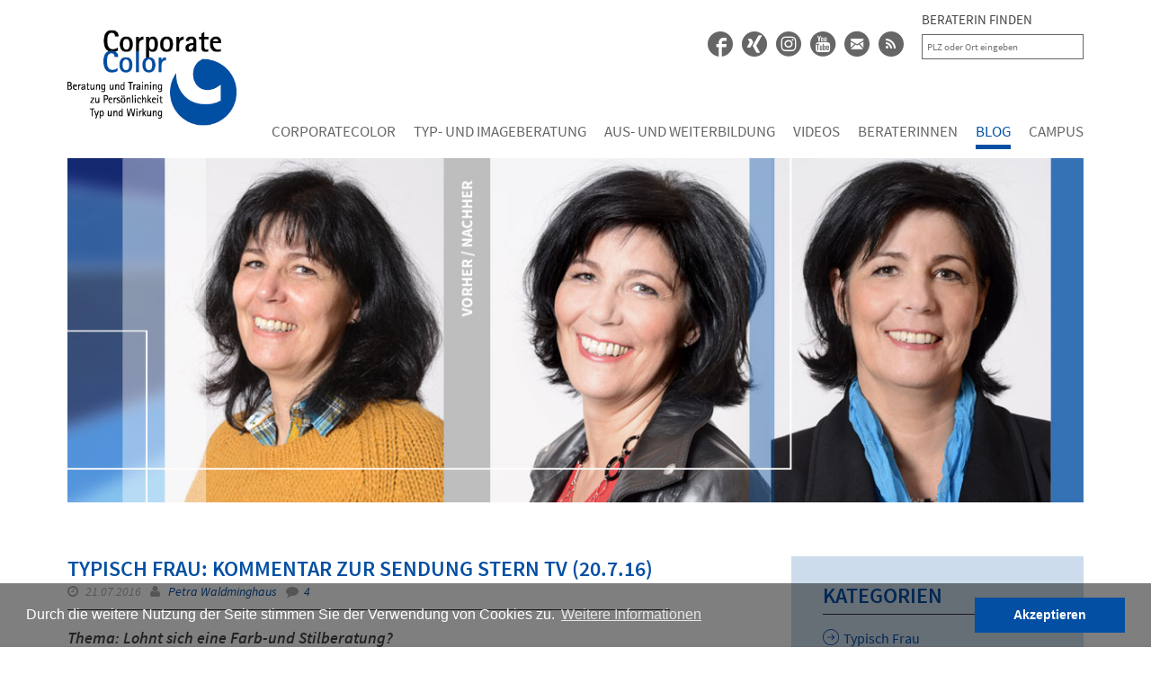

--- FILE ---
content_type: text/html; charset=utf-8
request_url: https://www.corporatecolor.de/blog/kommentar-zur-sendung-stern-tv-20-7-16/44/
body_size: 10589
content:
<!DOCTYPE html>
<html lang="de-DE" dir="ltr">
	<head>
		<meta charset="UTF-8">
		<meta name="viewport" content="width=device-width, initial-scale=1">
		<meta name="author" content="Image Arts GmbH">
		<meta name="description" content="Gibt es deutschlandweit nur schlechte und bizarre Typberaterpers&ouml;nlichkeiten?

Diese Frage konnten Sie sich zurecht stellen, wenn Sie den Bericht von Stern TV zum Thema Typberatung gestern Abend gesehen haben. Zumindest wurde ich nach der Sendung&nbsp; von vielen Seiten mit Fragen dazu best&uuml;rmt.

Was war geschehen?

Mit versteckter Kamera wurden diverse Beratungssequenzen an einer weiblichen Testkundin und einem Herren in einer vorab pr&auml;parierten Wohnung gefilmt. Drei der er...">
		<title>Kommentar zur Sendung Stern TV  (20.7.16) - CorporateColor</title>
		<link rel="apple-touch-icon" sizes="57x57" href="/assets/images/favicon/apple-touch-icon-57x57.png">
		<link rel="apple-touch-icon" sizes="60x60" href="/assets/images/favicon/apple-touch-icon-60x60.png">
		<link rel="apple-touch-icon" sizes="72x72" href="/assets/images/favicon/apple-touch-icon-72x72.png">
		<link rel="apple-touch-icon" sizes="76x76" href="/assets/images/favicon/apple-touch-icon-76x76.png">
		<link rel="apple-touch-icon" sizes="114x114" href="/assets/images/favicon/apple-touch-icon-114x114.png">
		<link rel="apple-touch-icon" sizes="120x120" href="/assets/images/favicon/apple-touch-icon-120x120.png">
		<link rel="apple-touch-icon" sizes="144x144" href="/assets/images/favicon/apple-touch-icon-144x144.png">
		<link rel="apple-touch-icon" sizes="152x152" href="/assets/images/favicon/apple-touch-icon-152x152.png">
		<link rel="apple-touch-icon" sizes="180x180" href="/assets/images/favicon/apple-touch-icon-180x180.png">
		<link rel="icon" type="image/png" href="/assets/images/favicon/favicon-32x32.png" sizes="32x32">
		<link rel="icon" type="image/png" href="/assets/images/favicon/favicon-194x194.png" sizes="194x194">
		<link rel="icon" type="image/png" href="/assets/images/favicon/favicon-96x96.png" sizes="96x96">
		<link rel="icon" type="image/png" href="/assets/images/favicon/android-chrome-192x192.png" sizes="192x192">
		<link rel="icon" type="image/png" href="/assets/images/favicon/favicon-16x16.png" sizes="16x16">
		<link rel="manifest" href="/assets/images/favicon/manifest.json">
		<link rel="shortcut icon" href="/assets/images/favicon/favicon.ico">
		<meta name="msapplication-TileColor" content="#034fa3">
		<meta name="msapplication-TileImage" content="/assets/images/favicon/mstile-144x144.png">
		<meta name="msapplication-config" content="/assets/images/favicon/browserconfig.xml">
		<meta name="theme-color" content="#034fa3">
		<meta name="google-site-verification" content="b8zH8W6LNqfw6NXWsgYWEoMGb7ov1VUcSqLcL_SAhnQ">
		<meta name="p:domain_verify" content="c22e21844de1c268c40a3cfad4fb6a3b"/>
		<meta property="og:url" content="https://www.corporatecolor.de/blog/kommentar-zur-sendung-stern-tv-20-7-16/44/">
<meta property="og:title" content="Kommentar zur Sendung Stern TV  (20.7.16)">
<meta property="og:type" content="article">
<meta property="og:description" content="Gibt es deutschlandweit nur schlechte und bizarre Typberaterpers&ouml;nlichkeiten?

Diese Frage konnten Sie sich zurecht stellen, wenn Sie den Bericht von Stern TV zum Thema Typberatung gestern Abend gesehen haben. Zumindest wurde ich nach der Sendung&nbsp; von vielen Seiten mit Fragen dazu best&uuml;rmt.

Was war geschehen?

Mit versteckter Kamera wurden diverse Beratungssequenzen an einer weiblichen Testkundin und einem Herren in einer vorab pr&auml;parierten Wohnung gefilmt. Drei der er...">
<meta property="og:image" content="https://www.corporatecolor.de/uploads/autoren/autor-1611937216-6544.jpg">
<meta property="og:image:type" content="image/jpeg">
<meta property="og:image:alt" content="Petra Waldminghaus">

		<link rel="stylesheet" href="/assets/css/uikit_20150827.css">
		<link rel="stylesheet" href="/assets/css/styles_20241028.css">
		<link rel="stylesheet" href="/assets/css/mobile_20230117.css">
		<link rel="stylesheet" href="/assets/css/flaticon_20150907.css">
		<link rel="stylesheet" href="/assets/css/cookieconsent.min.css">
		<link rel="stylesheet" href="/assets/css/components/slidenav_20150827.css">
		<link rel="stylesheet" href="/assets/css/components/slideshow_20150827.css">
		<link rel="alternate" type="application/rss+xml" title="Blog RSS Feed von CorporateColor" href="/blog.xml" />
		<script src="/assets/js/jquery_20150703.js"></script>
		<script src="/assets/js/uikit_20150827.js"></script>
		<script src="/assets/js/components/slideset_20150827.js"></script>
		<script src="/assets/js/components/slideshow_20150827.js"></script>
		<script src="/assets/js/cookieconsent.min.js"></script>

		<script>
			window.addEventListener("load", function(){
			window.cookieconsent.initialise({
				"palette": {
					"popup": {"background": "rgba(0,0,0,0.5)"},
					"button": {"background": "#034fa3"}
				},
				"position": "bottom",
				"content": {
					"message": 	"Durch die weitere Nutzung der Seite stimmen Sie der Verwendung von Cookies zu.",
					"dismiss": 	"Akzeptieren",
					"link": 	"Weitere Informationen",
					"href": 	"/datenschutz/"
				},
				"cookie.expiryDays": 1
			})});
		</script>
		
		<!-- Matomo -->
		<script>
		  var _paq = window._paq = window._paq || [];
		  /* tracker methods like "setCustomDimension" should be called before "trackPageView" */
		  _paq.push(["disableCookies"]);
		  _paq.push(['trackPageView']);
		  _paq.push(['enableLinkTracking']);
		  (function() {
			var u="https://analytics.imagearts.de/";
			_paq.push(['setTrackerUrl', u+'matomo.php']);
			_paq.push(['setSiteId', '35']);
			var d=document, g=d.createElement('script'), s=d.getElementsByTagName('script')[0];
			g.async=true; g.src=u+'matomo.js'; s.parentNode.insertBefore(g,s);
		  })();
		</script>
		<!-- End Matomo Code -->

	</head>

	<body>
		<div id="header">
			
			<div class="uk-container uk-container-center">
				<div class="uk-grid uk-grid-collapse">
					<div id="logo" class="uk-width-1-6">
						<a href="/"><img src="/assets/images/logo.jpg" alt="CorporateColor Logo"></a>
					</div>
					<div id="navigation" class="uk-width-5-6">
						<nav id="subnav" class="uk-navbar">
							<div class="uk-navbar-flip">
								<ul class="uk-navbar-nav"><li><a target="_blank" class="cc-icon-facebook-o" title="Facebook" href="https://www.facebook.com/CorporateColorNetzwerk"></a></li><li><a target="_blank" class="cc-icon-xing-o" title="XING" href="https://www.xing.com/companies/corporatecolor/"></a></li><li><a target="_blank" class="icon-instagram" title="instagram" href="https://www.instagram.com/corporatecolornetzwerk/"></a></li><li><a target="_blank" class="cc-icon-youtube-o" title="YouTube" href="https://www.youtube.com/channel/UCgDqd6p0jNyUIQVdZCfzlVQ"></a></li><li><a target="_blank" class="cc-icon-email-o" title="E-Mail" href="mailto:info@corporatecolor.de"></a></li><li><a target="_blank" class="uk-icon-rss" title="RSS" href="/blog.xml"></a></li></ul> <div class="find-beraterin uk-hidden-small uk-hidden-medium">
	<p>Beraterin finden</p>
	<form method="post" action="/beraterinnen/">
		<div class="uk-width-1-1">
			<input class="uk-width-1-1" type="text" name="plz_ort" placeholder="PLZ oder Ort eingeben">
		</div>
	</form>
</div>
							</div>
						</nav>
						<nav id="mainnav" class="uk-navbar">
							<div class="uk-navbar-flip">
								<ul class="uk-navbar-nav uk-hidden-small uk-hidden-medium">
									<li class=""><a href="/">Corporatecolor</a><div id="menu1" class="uk-dropdown">	<div class="uk-grid uk-dropdown-grid"></div></div></li><li class=" uk-parent" data-uk-dropdown="{remaintime: 0}"><a href="/typ-und-imageberatung">Typ- und Imageberatung</a><div id="menu3" class="uk-dropdown">	<div class="uk-grid uk-dropdown-grid"><div class="uk-width-1-3"><ul class="uk-nav uk-nav-dropdown uk-panel">	<li class="uk-nav-header"><a href="/privat">F&uuml;r Privatpersonen</a></li><li><a href="/privat/farbberatung">Farbberatung</a></li><li><a href="/privat/stilberatung">Stilberatung</a></li><li><a href="/privat/typberatung">Typberatung</a></li><li><a href="/privat/make-up">Make-Up</a></li><li><a href="/privat/kleiderschrankcheck">Kleiderschrank-Check</a></li><li><a href="/privat/einkaufsbegleitung">Einkaufsbegleitung</a></li><li><a href="/privat/frisurenberatung">Frisurenberatung</a></li><li><a href="/privat/brillenberatung">Brillenberatung</a></li></ul></div><div class="uk-width-1-3"><ul class="uk-nav uk-nav-dropdown uk-panel">	<li class="uk-nav-header"><a href="/beruf">F&uuml;r den Beruf</a></li><li><a href="/beruf/imageberatung-farbe">Imageberatung Farbe</a></li><li><a href="/beruf/imageberatung-stil">Imageberatung Stil</a></li><li><a href="/beruf/garderobenplanung">Garderobenplanung</a></li><li><a href="/beruf/einkaufsbegleitung">Einkaufsbegleitung</a></li><li><a href="/beruf/business-make-up">Business-Make-Up</a></li><li><a href="/beruf/umgangsformen">Umgangsformen</a></li><li><a href="/beruf/persoenlichkeitstyp">Pers&ouml;nlichkeitstyp</a></li></ul></div><div class="uk-width-1-3"><ul class="uk-nav uk-nav-dropdown uk-panel">	<li class="uk-nav-header"><a href="/unternehmen">F&uuml;r Unternehmen</a></li><li><a href="/unternehmen/seminare">Seminare</a></li><li><a href="/unternehmen/vortraege-incentives">Vortr&auml;ge / Incentives</a></li><li><a href="/unternehmen/referenzen">Referenzen</a></li></ul></div></div></div></li><li class=" uk-parent" data-uk-dropdown="{remaintime: 0}"><a href="/bildung">Aus- und Weiterbildung</a><div id="menu4" class="uk-dropdown">	<div class="uk-grid uk-dropdown-grid"><div class="uk-width-1-2"><ul class="uk-nav uk-nav-dropdown uk-panel">	<li class="uk-nav-header"><a href="/seminare-workshops">Seminare - Termine</a></li><li><a href="/bildung/ausbildung-farbberatung">Ausbildung Farbberatung</a></li><li><a href="/bildung/ausbildung-stilberatung">Ausbildung Stilberatung</a></li><li><a href="/bildung/online-kurs-farbberatung">Online Kurs Farbberatung</a></li><li><a href="/bildung/online-kurs-stilberatung">Online Kurs Stilberatung</a></li><li><a href="/bildung/online-kurs-brillenberatung">Online Kurs Brillenberatung</a></li><li><a href="/bildung/online-kurs-maennerberatung">Online Kurs M&auml;nnerberatung</a></li><li><a href="/bildung/praxis-farbe">Praxis-Farbe</a></li><li><a href="/bildung/praxis-stil">Praxis-Stil</a></li><li><a href="/bildung/praxis-maenner">Praxis-M&auml;nner</a></li><li><a href="/bildung/praxis-people-of-color">Praxis-People of Color</a></li><li><a href="/bildung/image-wirkung-marke">Image Wirkung Marke</a></li><li><a href="/bildung/positionierung">Kunden gut verstehen</a></li><li><a href="/bildung/seminargestaltung">Vortr&auml;ge halten, Seminare gestalten</a></li><li><a href="/bildung/netzwerktreffen">Netzwerktreffen 2026</a></li></ul></div><div class="uk-width-1-2"><ul class="uk-nav uk-nav-dropdown uk-panel">	<li class="uk-nav-header"><a href="/netzwerk">Netzwerk</a></li><li><a href="/bildung/ueber-uns">&Uuml;ber uns</a></li><li><a href="/bildung/beratungsmaterial">Beratungsmaterial</a></li><li><a href="/bildung/netzwerk-netzwerktreffen">Netzwerktreffen</a></li></ul></div></div></div></li><li class=""><a href="/videos">Videos</a><div id="menu5" class="uk-dropdown">	<div class="uk-grid uk-dropdown-grid"></div></div></li><li class=""><a href="/beraterinnen">Beraterinnen</a><div id="menu6" class="uk-dropdown">	<div class="uk-grid uk-dropdown-grid"></div></div></li><li class="uk-active uk-parent" data-uk-dropdown="{remaintime: 0}"><a href="/blog">Blog</a><div id="menu7" class="uk-dropdown">	<div class="uk-grid uk-dropdown-grid"><div class="uk-width-1-1"><ul class="uk-nav uk-nav-dropdown uk-panel">	<li class="uk-nav-header"><a href="/blog/">Kategorien</a></li><li><a href="/blog/typisch-frau">Typisch Frau</a></li><li><a href="/blog/typisch-mann">Typisch Mann</a></li><li><a href="/blog/fairkleiden">FAIRkleiden statt VERkleiden</a></li><li><a href="/blog/aus-und-weiterbildung">Aus- und Weiterbildung</a></li></ul></div></div></div></li><li class=""><a href="/campus">Campus</a><div id="menu73" class="uk-dropdown">	<div class="uk-grid uk-dropdown-grid"></div></div></li>
								</ul>
								<a href="#mobile-nav" class="uk-icon-button uk-hidden-large" data-uk-offcanvas=""><i class="uk-icon-bars"></i></a>
								<div id="mobile-nav" class="uk-offcanvas">
									<div class="uk-offcanvas-bar">
										<ul class="uk-nav uk-nav-offcanvas uk-nav-parent-icon" data-uk-nav="">
											<li class="">	<a href="/">Corporatecolor</a></li><li class="uk-parent">	<a href="#">Typ- und Imageberatung</a>	<ul class="uk-nav-sub">		<li><a href="/typ-und-imageberatung">Typ- und Imageberatung</a></li><li class="uk-nav-header"><a href="/privat">F&uuml;r Privatpersonen</a></li>	<li><a href="/privat/farbberatung">Farbberatung</a></li>	<li><a href="/privat/stilberatung">Stilberatung</a></li>	<li><a href="/privat/typberatung">Typberatung</a></li>	<li><a href="/privat/make-up">Make-Up</a></li>	<li><a href="/privat/kleiderschrankcheck">Kleiderschrank-Check</a></li>	<li><a href="/privat/einkaufsbegleitung">Einkaufsbegleitung</a></li>	<li><a href="/privat/frisurenberatung">Frisurenberatung</a></li>	<li><a href="/privat/brillenberatung">Brillenberatung</a></li><li class="uk-nav-header"><a href="/beruf">F&uuml;r den Beruf</a></li>	<li><a href="/beruf/imageberatung-farbe">Imageberatung Farbe</a></li>	<li><a href="/beruf/imageberatung-stil">Imageberatung Stil</a></li>	<li><a href="/beruf/garderobenplanung">Garderobenplanung</a></li>	<li><a href="/beruf/einkaufsbegleitung">Einkaufsbegleitung</a></li>	<li><a href="/beruf/business-make-up">Business-Make-Up</a></li>	<li><a href="/beruf/umgangsformen">Umgangsformen</a></li>	<li><a href="/beruf/persoenlichkeitstyp">Pers&ouml;nlichkeitstyp</a></li><li class="uk-nav-header"><a href="/unternehmen">F&uuml;r Unternehmen</a></li>	<li><a href="/unternehmen/seminare">Seminare</a></li>	<li><a href="/unternehmen/vortraege-incentives">Vortr&auml;ge / Incentives</a></li>	<li><a href="/unternehmen/referenzen">Referenzen</a></li></ul></li><li class="uk-parent">	<a href="#">Aus- und Weiterbildung</a>	<ul class="uk-nav-sub">		<li><a href="/bildung">Aus- und Weiterbildung</a></li><li class="uk-nav-header"><a href="/seminare-workshops">Seminare - Termine</a></li>	<li><a href="/bildung/ausbildung-farbberatung">Ausbildung Farbberatung</a></li>	<li><a href="/bildung/ausbildung-stilberatung">Ausbildung Stilberatung</a></li>	<li><a href="/bildung/online-kurs-farbberatung">Online Kurs Farbberatung</a></li>	<li><a href="/bildung/online-kurs-stilberatung">Online Kurs Stilberatung</a></li>	<li><a href="/bildung/online-kurs-brillenberatung">Online Kurs Brillenberatung</a></li>	<li><a href="/bildung/online-kurs-maennerberatung">Online Kurs M&auml;nnerberatung</a></li>	<li><a href="/bildung/praxis-farbe">Praxis-Farbe</a></li>	<li><a href="/bildung/praxis-stil">Praxis-Stil</a></li>	<li><a href="/bildung/praxis-maenner">Praxis-M&auml;nner</a></li>	<li><a href="/bildung/praxis-people-of-color">Praxis-People of Color</a></li>	<li><a href="/bildung/image-wirkung-marke">Image Wirkung Marke</a></li>	<li><a href="/bildung/positionierung">Kunden gut verstehen</a></li>	<li><a href="/bildung/seminargestaltung">Vortr&auml;ge halten, Seminare gestalten</a></li>	<li><a href="/bildung/netzwerktreffen">Netzwerktreffen 2026</a></li><li class="uk-nav-header"><a href="/netzwerk">Netzwerk</a></li>	<li><a href="/bildung/ueber-uns">&Uuml;ber uns</a></li>	<li><a href="/bildung/beratungsmaterial">Beratungsmaterial</a></li>	<li><a href="/bildung/netzwerk-netzwerktreffen">Netzwerktreffen</a></li></ul></li><li class="">	<a href="/videos">Videos</a></li><li class="">	<a href="/beraterinnen">Beraterinnen</a></li><li class="uk-parent uk-active">	<a href="#">Blog</a>	<ul class="uk-nav-sub">		<li><a href="/blog">Blog</a></li><li class="uk-nav-header"><a href="/blog/">Kategorien</a></li>	<li><a href="/blog/typisch-frau">Typisch Frau</a></li>	<li><a href="/blog/typisch-mann">Typisch Mann</a></li>	<li><a href="/blog/fairkleiden">FAIRkleiden statt VERkleiden</a></li>	<li><a href="/blog/aus-und-weiterbildung">Aus- und Weiterbildung</a></li></ul></li><li class="">	<a href="/campus">Campus</a></li>
										</ul>
									</div>
								</div>
							</div>
						</nav>
					</div>
				</div>
			</div>
		</div>
		<div id="section-image">
	<div class="uk-container uk-container-center">
		<img alt="" src="/uploads/blog/blog-cover-1469130064-3262.jpg">
	</div>
</div>
<div id="newsletter" class="uk-modal">
	<div class="uk-modal-dialog">
		<a class="uk-modal-close uk-close"></a>
	<h2 class="headline">Newsletter – Anmeldung</h2>
	<div class="uk-grid uk-margin-top">
		<div class="uk-width-1-1">
			<p class="uk-clearfix">
				Bitte geben Sie uns Ihren guten Namen.
			</p>
		</div>
		<div class="uk-width-1-1">
			<form class="uk-form cr_form" action="" id="nsltr" method="post" target="_blank">
				<input id="text3930899" name="1100989" type="hidden" value="1" />
				<div class="uk-grid uk-grid-small">
					<div class="uk-width-1-1 uk-margin-top musthave">
						<input id="Frau3433085" name="1074991" value="Frau" type="radio">
						<label for="Frau3433085">Frau</label>
						<input id="Herr3433085" name="1074991" value="Herr" type="radio">
						<label for="Herr3433085">Herr</label>
					</div>
					<div class="uk-width-1-1 uk-margin-top musthave"><input id="text2783711" class="uk-width-small-9-10" type="text" name="1081758" placeholder="Nachname"></div>
					<div class="uk-width-1-1 uk-margin-top musthave"><input id="text2781139" class="uk-width-small-9-10" type="text" name="email" placeholder="E-Mail *"></div>
					<div class="uk-width-1-1 uk-margin-top"><a class="uk-button uk-width-small-9-10" onclick="checkNewsForm()">Anmeldung zum Newsletter</a></div>
					<div class="uk-width-small-1-2 uk-margin-top uk-text-right">* Pflichtfeld</div>
					<div class="uk-width-small-1-1 uk-margin-top uk-text-small">Mit Absenden des Formulars wird der Verarbeitung der Daten gemäß der <a href="/datenschutz">Datenschutzerklärung</a> zugestimmt.</div>
					<div class="uk-width-small-1-1 uk-margin-top uk-text-small uk-hidden">Weitere interessante Tipps und wertvolle Informationen senden wir Ihnen monatlich. Bei Nichtgefallen mit einem Klick einfach abmelden.</div>
					<div class="uk-width-small-1-1 uk-margin-top uk-text-small">„Informationen zu Modethemen aus dem Bereich von Image, Stil und Wirkung, sowie über unser Netzwerk und seine Angebote senden wir Ihnen nach Eintrag maximal 12x pro Jahr. Drei kleine E-Books zum Thema: „Wirksam Auftreten mit den passenden Farben“ erhalten Sie als erste Mails. Wir werden die Öffnungsraten und auch die Linkklicks im Newsletter tracken d.h. anonymisiert nachverfolgen. Die Abmeldung des Newsletters ist jederzeit einfach durch Klick auf den Link am Ende jeder Mail möglich.</div>
					<div class="uk-width-small-1-1 uk-margin-top uk-text-small uk-hidden">Abmeldemöglichkeit und Datenschutzerklärung habe ich zur Kenntnis genommen und willige in die Nutzung meiner Daten ein: X  (Pflichtfeld)</div>
					<div class="uk-width-1-1 uk-grid uk-text-small">
						<div class="uk-width-small-1-2 uk-margin-top"><a href="/datenschutz/" target="_blank">Datenschutz</a></div>
						<div class="uk-width-small-1-2 uk-margin-top uk-text-right"><a href="/impressum/" target="_blank">Impressum</a></div>
					</div>
				</div>
			</form>
		</div>
		</div>
	</div>
	<script>
	function checkNewsForm() {
		jQuery('#nsltr').attr('action', 'https://eu1.cleverreach.com/f/68996-135960/wcs/');
		jQuery('#nsltr').submit(); 
		var modal = UIkit.modal(".modalSelector");
		modal.hide();
	}
	</script>

</div>

<div id="blog-detail" class="section">
	<div class="uk-container uk-container-center">
		<div class="uk-grid" data-uk-grid-margin="">
			<div class="uk-width-large-6-10">
				<div class="uk-grid" data-uk-grid-margin="">
					<div class="uk-width-1-1">
						<h2 class="headline blog-headline">Typisch Frau: Kommentar zur Sendung Stern TV  (20.7.16)</h2>
						<div class="blog-info">
							<div class="blog-info-datum"><i class="uk-icon-clock-o"></i>21.07.2016</div>
							<div class="blog-info-autor"><i class="uk-icon-user"></i><a href="/Duesseldorf/Petra-Waldminghaus/">Petra Waldminghaus</a></div>
							<div class="blog-info-kommentar"><i class="uk-icon-comment"></i><a href="#kommentar">4</a></div>
						</div>
					</div>
					<div class="uk-width-1-1"><h2>Thema: Lohnt sich eine Farb-und Stilberatung?</h2></div>
					<div class="uk-width-1-1">
						<p><h3>Gibt es deutschlandweit nur schlechte und bizarre Typberaterpers&ouml;nlichkeiten?</h3>

<p>Diese Frage konnten Sie sich zurecht stellen, wenn Sie den Bericht von Stern TV zum Thema Typberatung gestern Abend gesehen haben. Zumindest wurde ich nach der Sendung&nbsp; von vielen Seiten mit Fragen dazu best&uuml;rmt.</p>

<h3>Was war geschehen?</h3>

<p>Mit versteckter Kamera wurden diverse Beratungssequenzen an einer weiblichen Testkundin und einem Herren in einer vorab pr&auml;parierten Wohnung gefilmt. Drei der erstellten Beitr&auml;ge wurden in der Sendung Stern TV ausgestrahlt.<br />
Die Kriterien zur Auswahl der entsprechenden Stylisten erschlie&szlig;t sich dem Betrachter nicht.<br />
<br />
Das Ziel, anlassbezogene Outfits zusammenzustellen, wurde weit verfehlt. Da haben selbst Modemuffel nur mit dem Kopf gesch&uuml;ttelt.<br />
Wie in jedem anderen Beruf, gibt es in unserer Branche nat&uuml;rlich auch viele schwarze Schafe. Aber die gesamte Profession anhand von drei sehr fragw&uuml;rdigen Beispielen zu vereinheitlichen und durch den Kakao zu ziehen, ist kein guter Stil.<br />
<br />
Federf&uuml;hrend sprach eine Expertin zu allem ihr Urteil und ging mit der Konkurrenz nicht gerade zimperlich um. Wie ein einsam, &quot;funkelnder Stern am dunklen Horizont&quot; stand sie im Mittelpunkt des Beitrags.<br />
<br />
<strong>Wie kommt so eine Verzerrung von Tatsachen bei unseren Kunden an? Den Reaktionen am heutigen Tag nach zu schlie&szlig;en gab es viel Verwirrung.</strong></p>

<h3>Damit Sie bei der Suche nach einer qualifizierten Beratung ohne Frust zum Ziel kommen, folgende Tipps:</h3>

<ul>
	<li>Recherchieren Sie gr&uuml;ndlich und suchen sich einige f&uuml;r Sie sympathisch und kompetent wirkende &bdquo;Pers&ouml;nlichkeiten&ldquo; heraus. Empfehlungen von Freunden, Bewertungen im Internet, sowie Videos lassen h&auml;ufig schon tief blicken. Nehmen Sie zu Ihren Favoriten Kontakt auf.<br />
	&nbsp;</li>
	<li value="NaN">Gute Berater versuchen in der Regel einen Telefontermin zu vereinbaren, um die W&uuml;nsche der Kundschaft zu erfragen und darauf aufbauend ein gezieltes Angebot zu erstellen. Endkunden wissen h&auml;ufig nicht, welche Module tats&auml;chlich wichtig sind.&nbsp;<br />
	In so einem Telefonat bekommen beide Parteien einen gegenseitigen Eindruck und sp&uuml;ren, ob die Chemie stimmt.<br />
	&nbsp;</li>
	<li>Fragen Sie nach Ausbildung und praktischer Erfahrung. Als Kunde merken Sie schnell, ob vollmundige Versprechen auf der Internetseite auch tats&auml;chlich gehalten werden k&ouml;nnen.<br />
	&nbsp;</li>
	<li>Lassen Sie sich die Preisgestaltung erl&auml;utern. Vorsicht bei sehr g&uuml;nstigen Angeboten. Siehe Blogartikel zu:<br />
	<strong><a href="https://www.corporatecolor.de/blog/ist-geiz-geil-wer-zu-geizig-ist-zahlt-haeufig-doppelt/7/">Ist Geiz wirklich geil?</a></strong></li>
</ul>

<ul>
	<li>Wo findet die Beratung statt, k&ouml;nnen Sie eigene Kleidung mitbringen, wird praktisch vor dem Spiegel gearbeitet, gibt es unterst&uuml;tzende Beratungsmaterialien? Fragen Sie nach, denn die Unterschiede in Qualit&auml;t und Professionalit&auml;t lassen sich leicht entdecken.<br />
	&nbsp;</li>
	<li value="NaN">Farbsystem: Auch hier behauptet jedes Institut das Non plus Ultra erfunden zu haben. Aber jedes Farbsystem hinkt, wenn die entsprechende Qualifikation des vermeindlichen Profis fehlt.</li>
</ul>

<h3>Ein Wort zum Schluss:</h3>

<p><strong>Ja, eine Typberatung lohnt sich sehr. Die Vorher/Nachher Bilder sprechen f&uuml;r sich, oder?</strong><br />
<br />
<img alt="" src="https://www.corporatecolor.de/uploads/blog-images/image-1467616071-6389.jpg" /><br />
<br />
<strong>Und h&auml;tte der Sender unsere Tipps vorab beherzigt, w&auml;re er auf drei v&ouml;llig andere Beratungspers&ouml;nlichkeiten mit besseren aber eben weniger rei&szlig;erischen Ergebnissen gesto&szlig;en.</strong><br />
<br />
Ihre Petra Waldminghaus<br />
<br />
<strong><a href="https://www.corporatecolor.de/beraterinnen">Hier geht es zu unseren professionell ausgebildeten Beraterinnen. </a></strong></p>
Kennen Sie schon unsere <strong><a href="https://www.youtube.com/watch?v=oDEm0KG4tFw">Farbp&auml;sse </a></strong>und <strong><a href="https://www.youtube.com/watch?v=gzIYaspK9pk">Stilmappen</a></strong> zur Umsetzung der Beratungsinhalte?

<p><br />
<br />
&nbsp;</p></p>
					</div>
				
									<!-- ebook -->
					<div class="uk-width-1-3">
						<p><img src="/ebook/tipps_zur_ausbildung.jpg" alt="Ebook: Wichtige Tipps zur Ausbildung"></p>
					</div>
					<div class="uk-width-2-3">
						<h2 class="headline">Wichtige Tipps zur Ausbildung</h2>
						<p>Anbieter gibt es viele &ndash; doch wer vermittelt seri&ouml;ses Fachwissen? Nicht immer sind die teuersten Seminare auch die besten.<br />
Die wichtigsten Tipps zur Wahl einer guten Farb- und Stilausbildung! </p>
						<p><a href="#ebook" class="uk-button" data-uk-modal>Tipps jetzt herunterladen</a></p>
					</div>

					<!-- This is the modal -->
					<div id="ebook" class="uk-modal">
						<div class="uk-modal-dialog">
							<a class="uk-modal-close uk-close"></a>
							<h2 class="headline">Download "Wichtige Tipps zur Ausbildung"</h2>
							Bitte tragen Sie Ihren Namen und E-Mail ein um das Download zu erhalten:

							<form class="uk-form cr_form" target="_blank" method="post" id="ebdwld" action="#">
								<input id="text3930826" name="1100376" type="hidden" value="Ausbildung" />
								<input id="text3930877" name="1100990" type="hidden" value="1" />
								<div class="uk-grid uk-grid-small">
									<div class="uk-width-1-1 uk-margin-top musthave">
										<input id="Frau3433086" type="radio" value="Frau" name="1074991">
										<label for="Frau3433086">Frau *</label>
										<input id="Herr3433086" type="radio" value="Herr" name="1074991">
										<label for="Herr3433086">Herr *</label>
									</div>
									<div class="uk-width-1-1 uk-margin-top musthave">
										<input id="text2783711" class="uk-width-1-1" type="text" placeholder="Nachname *" name="1081758">
									</div>
									<div class="uk-width-1-1 uk-margin-top musthave">
										<input id="text2781139" class="uk-width-1-1" type="text" placeholder="E-Mail *" name="email">
									</div>
									<div class="uk-width-small-2-3 uk-margin-top">
										<a class="uk-button uk-width-1-1" onclick="checkForm()">Jetzt gratis Download anfordern!</a>
									</div>
									<div class="uk-width-small-1-3 uk-margin-top uk-text-right">* Pflichtfeld</div>
									<div class="uk-width-small-1-1 uk-margin-top uk-text-small">Weitere interessante Tipps und wertvolle Informationen senden wir Ihnen monatlich. Bei Nichtgefallen mit einem Klick einfach abmelden.</div>
									<div class="uk-width-1-1 uk-grid uk-text-small">
										<div class="uk-width-small-1-2 uk-margin-top"><a href="/datenschutz/" target="_blank">Datenschutz</a></div>
										<div class="uk-width-small-1-2 uk-margin-top uk-text-right"><a href="/impressum/" target="_blank">Impressum</a></div>
									</div>
								</div>
							</form>

						</div>
					</div>
					<script>
					function checkForm() {
						jQuery('#ebdwld').attr('action', 'https://eu1.cleverreach.com/f/68996-187577/wcs/');
						jQuery('#ebdwld').submit();
					}
					</script>
				<!-- END: ebook -->
					
					<div class="uk-width-1-1">
						<h3><i class="uk-icon-angle-double-right"></i> Jetzt mit <a href="/Duesseldorf/Petra-Waldminghaus/">Petra Waldminghaus</a> Kontakt aufnehmen</h3>
					</div>
					
					<div class="uk-width-1-1 uk-margin-large-top"><h3 class="headline">Diesen Beitrag teilen</h3></div>
					<div class="uk-width-1-1">
						<ul class="uk-navbar-nav">
							<li><a href="https://www.facebook.com/sharer.php?u=https://www.corporatecolor.de%2Fblog%2Fkommentar-zur-sendung-stern-tv-20-7-16%2F44%2F&t=Kommentar zur Sendung Stern TV  (20.7.16)" title="Facebook" class="cc-icon-facebook-o" target="_blank"></a></li>
							<li><a href="https://www.xing.com/spi/shares/new?url=https://www.corporatecolor.de%2Fblog%2Fkommentar-zur-sendung-stern-tv-20-7-16%2F44%2F" title="XING" class="cc-icon-xing-o" target="_blank"></a></li>							
							<li><a href="https://twitter.com/home?status=https://www.corporatecolor.de%2Fblog%2Fkommentar-zur-sendung-stern-tv-20-7-16%2F44%2F" title="Twitter" class="uk-icon-twitter" target="_blank"></a></li>
							<li><a href="mailto:?subject=Kommentar zur Sendung Stern TV  (20.7.16)&body=Hallo, schau dir mal den folgenden Blog Artikel auf https://www.corporatecolor.de:%0D%0A%0D%0Ahttps://www.corporatecolor.de%2Fblog%2Fkommentar-zur-sendung-stern-tv-20-7-16%2F44%2F" title="E-Mail" class="cc-icon-email-o"></a></li>
						</ul>
					</div>
				</div>
			</div>
			<div class="uk-width-1-10 uk-visible-large"></div>
			<div class="uk-width-large-3-10">
				<div class="uk-grid uk-grid-match" data-uk-grid-margin="">
					<div class="uk-width-medium-1-2 uk-width-large-1-1">
						<div id="categories" class="uk-panel uk-panel-box uk-panel-box-big blue-20">
							<h2 class="headline">Kategorien</h2>
							<ul>
								<li><a href="/blog/typisch-frau"><i class="cc-icon-arrow-thin-right"></i>Typisch Frau</a></li><li><a href="/blog/typisch-mann"><i class="cc-icon-arrow-thin-right"></i>Typisch Mann</a></li><li><a href="/blog/fairkleiden"><i class="cc-icon-arrow-thin-right"></i>FAIRkleiden statt VERkleiden</a></li><li><a href="/blog/aus-und-weiterbildung"><i class="cc-icon-arrow-thin-right"></i>Aus- und Weiterbildung</a></li>
							</ul>
						</div>
					</div>
					<div class="uk-width-medium-1-2 uk-width-large-1-1">
						<div id="recont-posts" class="uk-panel uk-panel-box uk-panel-box-big blue-20">
							<h2 class="headline">Die letzten 3 Beiträge</h2>
							<ul>
								<li><a href="/blog/dirndl-richtig-tragen-3-haeufige-fehler/147/"><i class="cc-icon-arrow-thin-right"></i>Dirndl richtig tragen – 3 häufige Fehler</a></li><li><a href="/blog/finde-deine-passende-gelb-dosis/146/"><i class="cc-icon-arrow-thin-right"></i>Finde deine passende Gelb-Dosis</a></li><li><a href="/blog/nachhaltige-jeans/145/"><i class="cc-icon-arrow-thin-right"></i>Nachhaltige Jeans</a></li>
							</ul>
						</div>
					</div>
					<div class="uk-width-medium-1-2 uk-width-large-1-1 uk-grid-margin">
						<div id="autor" class="uk-panel uk-panel-box uk-panel-box-big blue-20">
							<div class="pic"><img alt="Petra Waldminghaus" src="/uploads/autoren/autor-1611937216-6544.jpg" width="100%"></div>
							<h2 class="headline">Die Autorin</h2>
							<p class="semibold"><a href="/Duesseldorf/Petra-Waldminghaus/">Petra Waldminghaus</a></p>
							<p>Petra Waldminghaus (Gesch&auml;ftsf&uuml;hrerin von CorporateColor) ist langj&auml;hrige Expertin zu Wirkung, Outfit und Brille. Authentisch, klar und direkt umsetzbar begeistert sie als Vortragsrednerin, Beraterin und Ausbilderin ihre Kunden und ist neben<br />
der Einzelberatung f&uuml;r namhafte Unternehmen t&auml;tig. Zus&auml;tzlich bildet sie professionelle Beraterinnen aus und weiter und ist seit Erscheinen ihres Brillenbuches <a href="https://www.youtube.com/results?search_query=petra+waldminghaus+brille">als Brillenprofi </a>bekannt. Die Autorin von <a href="https://www.brillenexpertin.de/shop/buch-erfolgsfaktor-erscheinungsbild/" target="_blank">Erfolgsfaktor Erscheinungsbild </a>und Gastautorin im &quot;<a href="https://www.brillenexpertin.de/shop/das-grosse-personal-branding-handbuch/" target="_blank">Das gro&szlig;e Personal Branding Handbuch&quot;</a> gibt seit vielen Jahren ihr Wissen in vielen Publikationen und <a href="https://www.youtube.com/channel/UCgDqd6p0jNyUIQVdZCfzlVQ" target="_blank">Videos bei YouTube</a> weiter.</p>
							<ul>
								<li><a href="/blog/autor/posts/6/"><i class="cc-icon-arrow-thin-right"></i>Weitere Artikel des Autors</a></li>
								<li><a href="http://www.corporatecolor.de/Duesseldorf/Petra-Waldminghaus" target="_blank"><i class="cc-icon-arrow-thin-right"></i>Website</a></li>
							</ul>
						</div>
					</div>
					<div class="uk-width-medium-1-2 uk-width-large-1-1">
						<div class="uk-panel uk-panel-box uk-panel-box-big blue-20">
							<h2 class="headline">Newsletter</h2>
							<p class="semibold">immer stilgerecht informiert</p>
							<p class="uk-clearfix">
								<img alt="" src="/assets/images/ebook-corporate-color.png" class="uk-align-left">
								Regelmäßig aktuelle Trends, interessante Tipps und wertvolle Informationen! Abonnieren Sie jetzt gleich unseren Newsletter und erhalten Sie kostenlos drei E-Books zum Thema Farbe.
								<br><br>
								Und wenn Sie das Ganze erst einmal wirken lassen möchten, ist die Abmeldung ebenfalls kinderleicht.
							</p>
							<div class="uk-grid uk-grid-small">
								<div class="uk-width-small-1-1 uk-margin-top"><a href="#newsletter" class="uk-button" style="padding: 0; width: 100%;" data-uk-modal>E-Books anfordern</a></div>
							</div>
						</div>
					</div>
				</div>
			</div>
		</div>
	</div>
</div>

		<div id="footer">
			<div class="uk-container uk-container-center " >
				<div class="uk-grid uk-grid-collapse uk-grid-width-small-1-2 uk-grid-width-medium-1-4 inter-hidden" data-uk-grid-margin="">
					<div class="uk-margin-bottom">
						<h3 class="headline">Navigation</h3>
						<ul class="uk-nav">
							<li><a href="/">Corporatecolor</a></li><li><a href="/typ-und-imageberatung">Typ- und Imageberatung</a></li><li><a href="/bildung">Aus- und Weiterbildung</a></li><li><a href="/videos">Videos</a></li><li><a href="/beraterinnen">Beraterinnen</a></li><li><a href="/blog">Blog</a></li><li><a href="/campus">Campus</a></li>
							<li><a href="/kontakt">Kontakt</a></li>
							<li><a href="/impressum">Impressum</a></li>
							<li><a href="/datenschutz">Datenschutz</a></li>
						</ul>
					</div>
					<div class="uk-margin-bottom">
						<h3 class="headline"><a href="/privat">Für Privatpersonen</a></h3>
						<ul class="uk-nav">
							<li><a href="/privat/farbberatung">Farbberatung</a></li><li><a href="/privat/stilberatung">Stilberatung</a></li><li><a href="/privat/typberatung">Typberatung</a></li><li><a href="/privat/make-up">Make-Up</a></li><li><a href="/privat/kleiderschrankcheck">Kleiderschrank-Check</a></li><li><a href="/privat/einkaufsbegleitung">Einkaufsbegleitung</a></li><li><a href="/privat/frisurenberatung">Frisurenberatung</a></li><li><a href="/privat/brillenberatung">Brillenberatung</a></li>
						</ul>
					</div>
					<div class="uk-margin-bottom">
						<h3 class="headline"><a href="/beruf">Für den Beruf</a></h3>
						<ul class="uk-nav">
							<li><a href="/beruf/imageberatung-farbe">Imageberatung Farbe</a></li><li><a href="/beruf/imageberatung-stil">Imageberatung Stil</a></li><li><a href="/beruf/garderobenplanung">Garderobenplanung</a></li><li><a href="/beruf/einkaufsbegleitung">Einkaufsbegleitung</a></li><li><a href="/beruf/business-make-up">Business-Make-Up</a></li><li><a href="/beruf/umgangsformen">Umgangsformen</a></li><li><a href="/beruf/persoenlichkeitstyp">Pers&ouml;nlichkeitstyp</a></li>
						</ul>
					</div>
					<div class="uk-margin-bottom">
						<h3 class="headline"><a href="/unternehmen">Für Unternehmen</a></h3>
						<ul class="uk-nav">
							<li><a href="/unternehmen/seminare">Seminare</a></li><li><a href="/unternehmen/vortraege-incentives">Vortr&auml;ge / Incentives</a></li><li><a href="/unternehmen/referenzen">Referenzen</a></li>
						</ul>
						<ul class="uk-navbar-nav">
							<li><a target="_blank" title="Facebook" class="cc-icon-facebook-o" href="https://www.facebook.com/CorporateColorNetzwerk"></a></li>
							<li><a target="_blank" title="XING" class="cc-icon-xing-o" href="https://www.xing.com/companies/corporatecolor/"></a></li>
							<li><a target="_blank" title="Instagram" class="icon-instagram" href="https://www.instagram.com/corporatecolornetzwerk/"></a></li>
							<li><a target="_blank" title="YouTube" class="cc-icon-youtube-o" href="https://www.youtube.com/channel/UCgDqd6p0jNyUIQVdZCfzlVQ"></a></li>
							<li><a target="_blank" title="E-Mail" class="cc-icon-email-o" href="mailto:info@corporatecolor.de"></a></li>
							<li><a target="_blank" title="RSS" class="uk-icon-rss" href="SOCIAL_MEDIA_RSS"></a></li>
						</ul>
						<a class="gotop" href="#header" data-uk-smooth-scroll=""><i class="cc-icon-arrow-thin-right"></i> nach oben</a>
					</div>
					<div class="uk-width-1-1">
						<p class="semibold noitalic">CorporateColor finden Sie an folgenden Standorten:</p>
						<p><a href="/Alpirsbach/Heike_Weigold">Alpirsbach</a> | <a href="/Aschaffenburg/Tanja_Moeldner">Aschaffenburg</a> | <a href="/Bergisch-Gladbach/Sandra-Garvens">Bergisch-Gladbach</a> | <a href="/Berlin/Sophie-B-Krueger">Berlin</a> | <a href="/Biberach/Sandra-Tump">Biberach</a> | <a href="/Böblingen/Monika-Wolking">Böblingen</a> | <a href="/Bonn-Süd/Evelyne-Janzen">Bonn-Süd</a> | <a href="/Braunschweig/Maren_Gerdes">Braunschweig</a> | <a href="/Delitzsch/Esther-Meske">Delitzsch</a> | <a href="/Detmold/Martina-Rosemeier">Detmold</a> | <a href="/Dortmund/Silke_Ruether-Kienitz">Dortmund</a> | <a href="/Dresden/Vera_Loewe">Dresden</a> | <a href="/Duesseldorf/Petra-Waldminghaus">Duesseldorf</a> | <a href="/Erfurt/Steffi_Ostertag">Erfurt</a> | <a href="/Essen/Beate-Dölker">Essen</a> | <a href="/Freiburg/Silvia-Wolf">Freiburg</a> | <a href="/Gelsenkirchen/Geli-Dreier">Gelsenkirchen</a> | <a href="/Göttingen/Nadja_Gilhaus">Göttingen</a> | <a href="/Hamburg/Clara-Lina_Deinhard">Hamburg</a> | <a href="/Hameln/Sarah-Jäkel">Hameln</a> | <a href="/Hannover/Nicole-Dornberger">Hannover</a> | <a href="/Heidelberg/Kerstin-Rudolph">Heidelberg</a> | <a href="/Ibbenbüren/Edith-Plegge">Ibbenbüren</a> | <a href="/Karlsruhe/Andrea-Knoll">Karlsruhe</a> | <a href="/Kiel/Anja-Peter">Kiel</a> | <a href="/Köln/Nagy">Köln</a> | <a href="/Leipzig/Laura-Hertel">Leipzig</a> | <a href="/Limburg/Judith_Eufinger">Limburg</a> | <a href="/Ludwigsburg/Heuss-Rebholz">Ludwigsburg</a> | <a href="/Luzern/Katrin_Mantwill">Luzern</a> | <a href="/Metzingen/Sandra-Tump">Metzingen</a> | <a href="/München/Andrea-Wagner-Böhm">München</a> | <a href="/Neuss/Sabine-Wolmershäuser">Neuss</a> | <a href="/Osnabrück/Freifrau von Diepenbroick-Grüter">Osnabrück</a> | <a href="/Ratingen/Katja-Becker">Ratingen</a> | <a href="/Recklinghausen/Tina-Sarau">Recklinghausen</a> | <a href="/Reutlingen/Sabine-Haug">Reutlingen</a> | <a href="/Rosenheim/Birgit_Gottwald">Rosenheim</a> | <a href="/Seeon/Regina_Weistenfeld">Seeon</a> | <a href="/Solingen/Konstantinidis">Solingen</a> | <a href="/Stuttgart/Schön-von Hasseln">Stuttgart</a> | <a href="/Sylt/Clara-Lina-Deinhard">Sylt</a> | <a href="/Vaihingen/Truckseß">Vaihingen</a> | <a href="/Würzburg/Carmen-Englisch">Würzburg</a> | <a href="/Zürich/Steffi-Lütt">Zürich</a></p>
					</div>
				</div>
			</div>
			<div id="footer-copy">
				<div class="uk-container uk-container-center">
					<div class="uk-grid uk-grid-collapse">
						<div class="uk-width-small-3-10">© CorporateColor e.K. 2015</div>
						<div class="uk-width-small-7-10">
							<div class="uk-navbar-flip">
								<ul class="uk-subnav uk-subnav-line">
									<li><a href="/partner/">Partner</a></li>
									<li><a href="/impressum/">Impressum</a></li>
									<li><a href="/datenschutz/">Datenschutz</a></li>
									<!--<li><a href="/intern/">Interner Bereich</a></li>-->
								</ul>
							</div>
						</div>
					</div>
				</div>
			</div>
		</div>
		
		<script src="/assets/js/lazyload.min.js"></script>
		<script>
			var lazyLoadInstance = new LazyLoad({
			// Your custom settings go here
			});

			$.fn.isInViewport = function () {
				let elementTop = $(this).offset().top;
				let elementBottom = elementTop + $(this).outerHeight();

				let viewportTop = $(window).scrollTop();
				let viewportBottom = viewportTop + $(window).height();

				return elementBottom > viewportTop && elementTop < viewportBottom;
			};

			var lastScrollTop = 0;
			var stopShow = true;
			var lastVisibleID = 0;

			$(window).scroll(function() {
				var st = $(this).scrollTop();
				if (st > (lastScrollTop)){
					lastVisibleID = 0;
					$('.showPost').each(function () {
						if ($(this).is(":visible")) {
							lastVisibleID++;
						}
					});

					//console.log(lastVisibleID);

					$('.showPost').each(function (i) {
						if (i == lastVisibleID) {
							if (stopShow && !$(this).is(":visible") && $(this).prev().isInViewport()) {
								$(this).show();
								stopShow=false;
							}
						}
					});

				}
				lastScrollTop = st;
				stopShow=true;
			});
		</script>
		<script>
			document.addEventListener("DOMContentLoaded", function (event) {
				$('.youtube-preview').on('click', function() {
					let id = $(this).data('id');
					let html = $(this).data('html');

					//$('#youtube-preview-' + id).html(html);
					$('#youtube-preview-' + id + '> figcaption').replaceWith(html);
					
				});
			});
		</script>	
	</body>
</html>

--- FILE ---
content_type: text/css
request_url: https://www.corporatecolor.de/assets/css/mobile_20230117.css
body_size: 793
content:
/*== Mobile Changes ==*/

/*xLarge*/
@media (max-width: 1220px) {
	#logo {
		height: 136px;
	}
	#subnav {
		padding: 10px 0 33px;
	}
	#mainnav .uk-navbar-nav > li > a {
		color: #666;
		font-family: Source Sans Pro;
		font-size: 13px;
		padding: 0;
		text-transform: uppercase;
	}
	#mainnav .uk-navbar-nav #menu3 {
		width: 555px;
	}
	#mainnav .uk-navbar-nav #menu4 {
		width: 410px;
	}
	#mainnav .uk-navbar-nav .uk-nav-dropdown .uk-nav-header,
	#mainnav .uk-navbar-nav .uk-nav-dropdown > li > a {
		font-size: 12px;
	}
	#newsletter-kontakt #kontakt .uk-grid > div:nth-child(2) > p {
		font-size: 16px;
	}
	#newsletter-kontakt #kontakt .uk-grid > div:nth-child(2) > p > i::before {
		font-size: 18px;
	}
	#beraterinnen-umkreis,
	#beraterinnen-umkreis .semibold.noitalic {
		font-size: 12px !important;
	}
	#beraterin .infos > h4.headline,
	#beraterin .infos > div,
	#beraterin .kontakt > h4.headline,
	#beraterin .kontakt > div {
		padding-left: 20px;
	}
	#beraterin .kontakt > div > p:last-child {
		font-size: 12px;
	}
	#beraterin .kontakt > div > p:last-child > i::before {
		font-size: 21px;
	}
	#section-image .uk-overlay-panel > div > h2 { 
		font-size: 44px;
	}
	#section-image .uk-overlay-panel > div > p{
		font-size: 19px;
	}
}
/*Large*/
@media (max-width: 960px) {
	#logo {
		height: 99px;
	}
	#logo img {
		height: 89px;
		width: auto;
	}
	#logo, #navigation {
		width: 50%;
	}
	#section-image .uk-overlay-panel > div > h2 { 
		font-size: 38px;
	}
	#section-image .uk-overlay-panel > div > p{
		font-size: 16px;
	}
	#subnav {
		padding-top: 0;
	}
	#subnav .uk-navbar-nav > li {
		margin-top: 10px;
	}
}
/*Medium*/
@media (max-width: 768px) {
	#logo {
		height: 99px;
	}
	#section-image .uk-overlay-panel > div > h2 { 
		font-size: 32px;
	}
	#section-image .uk-overlay-panel > div > p{
		font-size: 13px;
	}
	#beraterinnen-umkreis,
	#beraterinnen-umkreis .semibold.noitalic {
		font-size: 14px !important;
	}
	#beraterin .infos > h4.headline,
	#beraterin .infos > div,
	#beraterin .kontakt > h4.headline,
	#beraterin .kontakt > div {
		padding-left: 30px;
	}
	#beraterin .kontakt > div > p:last-child {
		font-size: 14px;
	}
	#beraterin .kontakt > div > p:last-child > i::before {
		font-size: 26px;
	}
	#newsletter-kontakt #gmaps {
		height: 300px;
	}
}
/*Small*/
@media (max-width: 480px) {
	#logo {
		height: 99px;
		width: 90%;
	}
	#navigation {
		padding-top: 26px;
		width: 10%;
	}
	#subnav {
		display: none;
	}
	#section-image .uk-overlay-panel > div > h2::after {
		width: 240px;
	}
	#section-image .uk-overlay-panel > div > h2 {
		font-size: 20px;
	}
	#section-image .uk-overlay-panel > div > p {
		font-size: 10px;
	}
	#aboutus .uk-overlay-panel h3 {
		font-size: 18px;
	}
	#aboutus .uk-overlay-panel h3 + p::after {
		top: 10px;
	}
	#aboutus .uk-overlay-panel h3 + p {
		padding-top: 20px;
	}
	#aboutus .uk-overlay-panel p {
		font-size: 14px;
	}
	.uk-panel-box.uk-panel-box-big {
		padding: 30px 35px;
	}
	.uk-panel-box > h2.headline {
		margin-right: -35px;
	}
}

/*Mobile Navigation*/
#mobile-nav > div {
	background-color: #024fa3;
	box-shadow: -8px 0 4px -4px rgba(0, 0, 0, 0.3) inset;
}
#mobile-nav > div > ul > li:first-child > a {
	border-top: none;
	box-shadow: none;
}
#mobile-nav > div > ul > li > a {
    border-top: 1px solid rgba(0, 0, 0, 0.3);
    box-shadow: 0 1px 0 rgba(255, 255, 255, 0.05) inset;
    color: white;
    padding: 10px 15px;
}
#mobile-nav .uk-nav-sub {
	background-color: rgba(0, 0, 0, 0.2);
	border-top: 1px solid rgba(0, 0, 0, 0.3);
	box-shadow: 0 1px 0 rgba(255, 255, 255, 0.05) inset;
}
#mobile-nav .uk-nav-sub li.uk-nav-header {
    color: white;
    padding: 5px 0;
}
#mobile-nav .uk-nav-sub a {
	color: white;
	font-size: 12px;
}